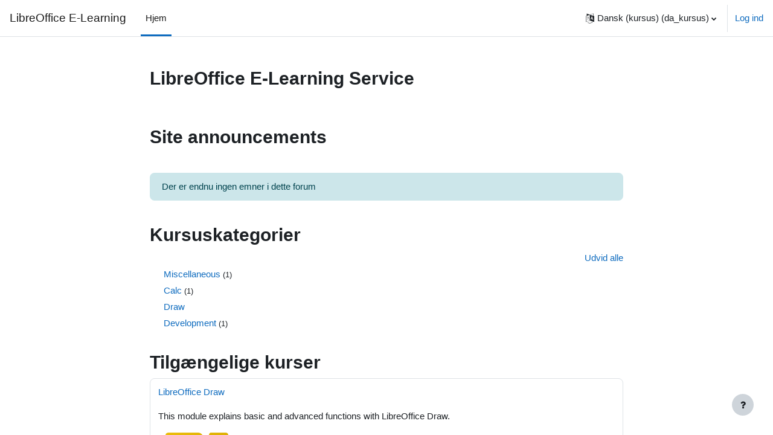

--- FILE ---
content_type: text/html; charset=utf-8
request_url: https://moodle.documentfoundation.org/?lang=da_kursus
body_size: 49734
content:
<!DOCTYPE html>

<html  dir="ltr" lang="da-kursus" xml:lang="da-kursus">
<head>
    <title>Hjem | LibreOffice E-Learning</title>
    <link rel="shortcut icon" href="https://moodle.documentfoundation.org/theme/image.php/boost/theme/1698334026/favicon" />
    <meta http-equiv="Content-Type" content="text/html; charset=utf-8" />
<meta name="keywords" content="moodle, Hjem | LibreOffice E-Learning" />
<link rel="stylesheet" type="text/css" href="https://moodle.documentfoundation.org/theme/yui_combo.php?rollup/3.17.2/yui-moodlesimple-min.css" /><script id="firstthemesheet" type="text/css">/** Required in order to fix style inclusion problems in IE with YUI **/</script><link rel="stylesheet" type="text/css" href="https://moodle.documentfoundation.org/theme/styles.php/boost/1698334026_1698334082/all" />
<script>
//<![CDATA[
var M = {}; M.yui = {};
M.pageloadstarttime = new Date();
M.cfg = {"wwwroot":"https:\/\/moodle.documentfoundation.org","homeurl":{},"sesskey":"hN0Mpy4nyb","sessiontimeout":"28800","sessiontimeoutwarning":1200,"themerev":"1698334026","slasharguments":1,"theme":"boost","iconsystemmodule":"core\/icon_system_fontawesome","jsrev":"1698334026","admin":"admin","svgicons":true,"usertimezone":"Europa\/London","courseId":1,"courseContextId":2,"contextid":2,"contextInstanceId":1,"langrev":1769056863,"templaterev":"1698334026"};var yui1ConfigFn = function(me) {if(/-skin|reset|fonts|grids|base/.test(me.name)){me.type='css';me.path=me.path.replace(/\.js/,'.css');me.path=me.path.replace(/\/yui2-skin/,'/assets/skins/sam/yui2-skin')}};
var yui2ConfigFn = function(me) {var parts=me.name.replace(/^moodle-/,'').split('-'),component=parts.shift(),module=parts[0],min='-min';if(/-(skin|core)$/.test(me.name)){parts.pop();me.type='css';min=''}
if(module){var filename=parts.join('-');me.path=component+'/'+module+'/'+filename+min+'.'+me.type}else{me.path=component+'/'+component+'.'+me.type}};
YUI_config = {"debug":false,"base":"https:\/\/moodle.documentfoundation.org\/lib\/yuilib\/3.17.2\/","comboBase":"https:\/\/moodle.documentfoundation.org\/theme\/yui_combo.php?","combine":true,"filter":null,"insertBefore":"firstthemesheet","groups":{"yui2":{"base":"https:\/\/moodle.documentfoundation.org\/lib\/yuilib\/2in3\/2.9.0\/build\/","comboBase":"https:\/\/moodle.documentfoundation.org\/theme\/yui_combo.php?","combine":true,"ext":false,"root":"2in3\/2.9.0\/build\/","patterns":{"yui2-":{"group":"yui2","configFn":yui1ConfigFn}}},"moodle":{"name":"moodle","base":"https:\/\/moodle.documentfoundation.org\/theme\/yui_combo.php?m\/1698334026\/","combine":true,"comboBase":"https:\/\/moodle.documentfoundation.org\/theme\/yui_combo.php?","ext":false,"root":"m\/1698334026\/","patterns":{"moodle-":{"group":"moodle","configFn":yui2ConfigFn}},"filter":null,"modules":{"moodle-core-blocks":{"requires":["base","node","io","dom","dd","dd-scroll","moodle-core-dragdrop","moodle-core-notification"]},"moodle-core-actionmenu":{"requires":["base","event","node-event-simulate"]},"moodle-core-tooltip":{"requires":["base","node","io-base","moodle-core-notification-dialogue","json-parse","widget-position","widget-position-align","event-outside","cache-base"]},"moodle-core-popuphelp":{"requires":["moodle-core-tooltip"]},"moodle-core-notification":{"requires":["moodle-core-notification-dialogue","moodle-core-notification-alert","moodle-core-notification-confirm","moodle-core-notification-exception","moodle-core-notification-ajaxexception"]},"moodle-core-notification-dialogue":{"requires":["base","node","panel","escape","event-key","dd-plugin","moodle-core-widget-focusafterclose","moodle-core-lockscroll"]},"moodle-core-notification-alert":{"requires":["moodle-core-notification-dialogue"]},"moodle-core-notification-confirm":{"requires":["moodle-core-notification-dialogue"]},"moodle-core-notification-exception":{"requires":["moodle-core-notification-dialogue"]},"moodle-core-notification-ajaxexception":{"requires":["moodle-core-notification-dialogue"]},"moodle-core-formchangechecker":{"requires":["base","event-focus","moodle-core-event"]},"moodle-core-chooserdialogue":{"requires":["base","panel","moodle-core-notification"]},"moodle-core-maintenancemodetimer":{"requires":["base","node"]},"moodle-core-dragdrop":{"requires":["base","node","io","dom","dd","event-key","event-focus","moodle-core-notification"]},"moodle-core-handlebars":{"condition":{"trigger":"handlebars","when":"after"}},"moodle-core-event":{"requires":["event-custom"]},"moodle-core-languninstallconfirm":{"requires":["base","node","moodle-core-notification-confirm","moodle-core-notification-alert"]},"moodle-core-lockscroll":{"requires":["plugin","base-build"]},"moodle-core_availability-form":{"requires":["base","node","event","event-delegate","panel","moodle-core-notification-dialogue","json"]},"moodle-backup-confirmcancel":{"requires":["node","node-event-simulate","moodle-core-notification-confirm"]},"moodle-backup-backupselectall":{"requires":["node","event","node-event-simulate","anim"]},"moodle-course-management":{"requires":["base","node","io-base","moodle-core-notification-exception","json-parse","dd-constrain","dd-proxy","dd-drop","dd-delegate","node-event-delegate"]},"moodle-course-categoryexpander":{"requires":["node","event-key"]},"moodle-course-dragdrop":{"requires":["base","node","io","dom","dd","dd-scroll","moodle-core-dragdrop","moodle-core-notification","moodle-course-coursebase","moodle-course-util"]},"moodle-course-util":{"requires":["node"],"use":["moodle-course-util-base"],"submodules":{"moodle-course-util-base":{},"moodle-course-util-section":{"requires":["node","moodle-course-util-base"]},"moodle-course-util-cm":{"requires":["node","moodle-course-util-base"]}}},"moodle-form-passwordunmask":{"requires":[]},"moodle-form-shortforms":{"requires":["node","base","selector-css3","moodle-core-event"]},"moodle-form-dateselector":{"requires":["base","node","overlay","calendar"]},"moodle-question-chooser":{"requires":["moodle-core-chooserdialogue"]},"moodle-question-searchform":{"requires":["base","node"]},"moodle-question-preview":{"requires":["base","dom","event-delegate","event-key","core_question_engine"]},"moodle-availability_completion-form":{"requires":["base","node","event","moodle-core_availability-form"]},"moodle-availability_date-form":{"requires":["base","node","event","io","moodle-core_availability-form"]},"moodle-availability_grade-form":{"requires":["base","node","event","moodle-core_availability-form"]},"moodle-availability_group-form":{"requires":["base","node","event","moodle-core_availability-form"]},"moodle-availability_grouping-form":{"requires":["base","node","event","moodle-core_availability-form"]},"moodle-availability_profile-form":{"requires":["base","node","event","moodle-core_availability-form"]},"moodle-mod_assign-history":{"requires":["node","transition"]},"moodle-mod_quiz-modform":{"requires":["base","node","event"]},"moodle-mod_quiz-toolboxes":{"requires":["base","node","event","event-key","io","moodle-mod_quiz-quizbase","moodle-mod_quiz-util-slot","moodle-core-notification-ajaxexception"]},"moodle-mod_quiz-dragdrop":{"requires":["base","node","io","dom","dd","dd-scroll","moodle-core-dragdrop","moodle-core-notification","moodle-mod_quiz-quizbase","moodle-mod_quiz-util-base","moodle-mod_quiz-util-page","moodle-mod_quiz-util-slot","moodle-course-util"]},"moodle-mod_quiz-questionchooser":{"requires":["moodle-core-chooserdialogue","moodle-mod_quiz-util","querystring-parse"]},"moodle-mod_quiz-util":{"requires":["node","moodle-core-actionmenu"],"use":["moodle-mod_quiz-util-base"],"submodules":{"moodle-mod_quiz-util-base":{},"moodle-mod_quiz-util-slot":{"requires":["node","moodle-mod_quiz-util-base"]},"moodle-mod_quiz-util-page":{"requires":["node","moodle-mod_quiz-util-base"]}}},"moodle-mod_quiz-quizbase":{"requires":["base","node"]},"moodle-mod_quiz-autosave":{"requires":["base","node","event","event-valuechange","node-event-delegate","io-form"]},"moodle-message_airnotifier-toolboxes":{"requires":["base","node","io"]},"moodle-filter_glossary-autolinker":{"requires":["base","node","io-base","json-parse","event-delegate","overlay","moodle-core-event","moodle-core-notification-alert","moodle-core-notification-exception","moodle-core-notification-ajaxexception"]},"moodle-filter_mathjaxloader-loader":{"requires":["moodle-core-event"]},"moodle-editor_atto-rangy":{"requires":[]},"moodle-editor_atto-editor":{"requires":["node","transition","io","overlay","escape","event","event-simulate","event-custom","node-event-html5","node-event-simulate","yui-throttle","moodle-core-notification-dialogue","moodle-core-notification-confirm","moodle-editor_atto-rangy","handlebars","timers","querystring-stringify"]},"moodle-editor_atto-plugin":{"requires":["node","base","escape","event","event-outside","handlebars","event-custom","timers","moodle-editor_atto-menu"]},"moodle-editor_atto-menu":{"requires":["moodle-core-notification-dialogue","node","event","event-custom"]},"moodle-report_eventlist-eventfilter":{"requires":["base","event","node","node-event-delegate","datatable","autocomplete","autocomplete-filters"]},"moodle-report_loglive-fetchlogs":{"requires":["base","event","node","io","node-event-delegate"]},"moodle-gradereport_history-userselector":{"requires":["escape","event-delegate","event-key","handlebars","io-base","json-parse","moodle-core-notification-dialogue"]},"moodle-qbank_editquestion-chooser":{"requires":["moodle-core-chooserdialogue"]},"moodle-tool_capability-search":{"requires":["base","node"]},"moodle-tool_lp-dragdrop-reorder":{"requires":["moodle-core-dragdrop"]},"moodle-tool_monitor-dropdown":{"requires":["base","event","node"]},"moodle-assignfeedback_editpdf-editor":{"requires":["base","event","node","io","graphics","json","event-move","event-resize","transition","querystring-stringify-simple","moodle-core-notification-dialog","moodle-core-notification-alert","moodle-core-notification-warning","moodle-core-notification-exception","moodle-core-notification-ajaxexception"]},"moodle-atto_accessibilitychecker-button":{"requires":["color-base","moodle-editor_atto-plugin"]},"moodle-atto_accessibilityhelper-button":{"requires":["moodle-editor_atto-plugin"]},"moodle-atto_align-button":{"requires":["moodle-editor_atto-plugin"]},"moodle-atto_bold-button":{"requires":["moodle-editor_atto-plugin"]},"moodle-atto_charmap-button":{"requires":["moodle-editor_atto-plugin"]},"moodle-atto_clear-button":{"requires":["moodle-editor_atto-plugin"]},"moodle-atto_collapse-button":{"requires":["moodle-editor_atto-plugin"]},"moodle-atto_emojipicker-button":{"requires":["moodle-editor_atto-plugin"]},"moodle-atto_emoticon-button":{"requires":["moodle-editor_atto-plugin"]},"moodle-atto_equation-button":{"requires":["moodle-editor_atto-plugin","moodle-core-event","io","event-valuechange","tabview","array-extras"]},"moodle-atto_h5p-button":{"requires":["moodle-editor_atto-plugin"]},"moodle-atto_html-button":{"requires":["promise","moodle-editor_atto-plugin","moodle-atto_html-beautify","moodle-atto_html-codemirror","event-valuechange"]},"moodle-atto_html-codemirror":{"requires":["moodle-atto_html-codemirror-skin"]},"moodle-atto_html-beautify":{},"moodle-atto_image-button":{"requires":["moodle-editor_atto-plugin"]},"moodle-atto_indent-button":{"requires":["moodle-editor_atto-plugin"]},"moodle-atto_italic-button":{"requires":["moodle-editor_atto-plugin"]},"moodle-atto_link-button":{"requires":["moodle-editor_atto-plugin"]},"moodle-atto_managefiles-button":{"requires":["moodle-editor_atto-plugin"]},"moodle-atto_managefiles-usedfiles":{"requires":["node","escape"]},"moodle-atto_media-button":{"requires":["moodle-editor_atto-plugin","moodle-form-shortforms"]},"moodle-atto_noautolink-button":{"requires":["moodle-editor_atto-plugin"]},"moodle-atto_orderedlist-button":{"requires":["moodle-editor_atto-plugin"]},"moodle-atto_recordrtc-button":{"requires":["moodle-editor_atto-plugin","moodle-atto_recordrtc-recording"]},"moodle-atto_recordrtc-recording":{"requires":["moodle-atto_recordrtc-button"]},"moodle-atto_rtl-button":{"requires":["moodle-editor_atto-plugin"]},"moodle-atto_strike-button":{"requires":["moodle-editor_atto-plugin"]},"moodle-atto_subscript-button":{"requires":["moodle-editor_atto-plugin"]},"moodle-atto_superscript-button":{"requires":["moodle-editor_atto-plugin"]},"moodle-atto_table-button":{"requires":["moodle-editor_atto-plugin","moodle-editor_atto-menu","event","event-valuechange"]},"moodle-atto_title-button":{"requires":["moodle-editor_atto-plugin"]},"moodle-atto_underline-button":{"requires":["moodle-editor_atto-plugin"]},"moodle-atto_undo-button":{"requires":["moodle-editor_atto-plugin"]},"moodle-atto_unorderedlist-button":{"requires":["moodle-editor_atto-plugin"]}}},"gallery":{"name":"gallery","base":"https:\/\/moodle.documentfoundation.org\/lib\/yuilib\/gallery\/","combine":true,"comboBase":"https:\/\/moodle.documentfoundation.org\/theme\/yui_combo.php?","ext":false,"root":"gallery\/1698334026\/","patterns":{"gallery-":{"group":"gallery"}}}},"modules":{"core_filepicker":{"name":"core_filepicker","fullpath":"https:\/\/moodle.documentfoundation.org\/lib\/javascript.php\/1698334026\/repository\/filepicker.js","requires":["base","node","node-event-simulate","json","async-queue","io-base","io-upload-iframe","io-form","yui2-treeview","panel","cookie","datatable","datatable-sort","resize-plugin","dd-plugin","escape","moodle-core_filepicker","moodle-core-notification-dialogue"]},"core_comment":{"name":"core_comment","fullpath":"https:\/\/moodle.documentfoundation.org\/lib\/javascript.php\/1698334026\/comment\/comment.js","requires":["base","io-base","node","json","yui2-animation","overlay","escape"]},"mathjax":{"name":"mathjax","fullpath":"https:\/\/cdn.jsdelivr.net\/npm\/mathjax@2.7.9\/MathJax.js?delayStartupUntil=configured"}}};
M.yui.loader = {modules: {}};

//]]>
</script>
<meta name="description" content="Welcome to LibreOffice E-Learning Web Service.
Learn LibreOffice

This website contains courses in LibreOffice for end users, basic users, advanced users and for people that want to learn LibreOffice technologies." />

    <meta name="viewport" content="width=device-width, initial-scale=1.0">
</head>
<body  id="page-site-index" class="limitedwidth format-site course path-site chrome dir-ltr lang-da_kursus yui-skin-sam yui3-skin-sam moodle-documentfoundation-org pagelayout-frontpage course-1 context-2 notloggedin uses-drawers">
<div class="toast-wrapper mx-auto py-0 fixed-top" role="status" aria-live="polite"></div>
<div id="page-wrapper" class="d-print-block">

    <div>
    <a class="sr-only sr-only-focusable" href="#maincontent">Gå til hovedindhold</a>
</div><script src="https://moodle.documentfoundation.org/lib/javascript.php/1698334026/lib/polyfills/polyfill.js"></script>
<script src="https://moodle.documentfoundation.org/theme/yui_combo.php?rollup/3.17.2/yui-moodlesimple-min.js"></script><script src="https://moodle.documentfoundation.org/lib/javascript.php/1698334026/lib/javascript-static.js"></script>
<script>
//<![CDATA[
document.body.className += ' jsenabled';
//]]>
</script>



    <nav class="navbar fixed-top navbar-light bg-white navbar-expand" aria-label="Sidenavigation">
    
        <button class="navbar-toggler aabtn d-block d-md-none px-1 my-1 border-0" data-toggler="drawers" data-action="toggle" data-target="theme_boost-drawers-primary">
            <span class="navbar-toggler-icon"></span>
            <span class="sr-only">Sidepanel</span>
        </button>
    
        <a href="https://moodle.documentfoundation.org/" class="navbar-brand d-none d-md-flex align-items-center m-0 mr-4 p-0 aabtn">
    
                LibreOffice E-Learning
        </a>
            <div class="primary-navigation">
                <nav class="moremenu navigation">
                    <ul id="moremenu-6971f55770adf-navbar-nav" role="menubar" class="nav more-nav navbar-nav">
                                <li data-key="home" class="nav-item" role="none" data-forceintomoremenu="false">
                                            <a role="menuitem" class="nav-link active "
                                                href="https://moodle.documentfoundation.org/"
                                                
                                                aria-current="true"
                                                
                                            >
                                                Hjem
                                            </a>
                                </li>
                        <li role="none" class="nav-item dropdown dropdownmoremenu d-none" data-region="morebutton">
                            <a class="dropdown-toggle nav-link " href="#" id="moremenu-dropdown-6971f55770adf" role="menuitem" data-toggle="dropdown" aria-haspopup="true" aria-expanded="false" tabindex="-1">
                                Mere
                            </a>
                            <ul class="dropdown-menu dropdown-menu-left" data-region="moredropdown" aria-labelledby="moremenu-dropdown-6971f55770adf" role="menu">
                            </ul>
                        </li>
                    </ul>
                </nav>
            </div>
    
        <ul class="navbar-nav d-none d-md-flex my-1 px-1">
            <!-- page_heading_menu -->
            
        </ul>
    
        <div id="usernavigation" class="navbar-nav ml-auto">
                <div class="langmenu">
                    <div class="dropdown show">
                        <a href="#" role="button" id="lang-menu-toggle" data-toggle="dropdown" aria-label="Sprog" aria-haspopup="true" aria-controls="lang-action-menu" class="btn dropdown-toggle">
                            <i class="icon fa fa-language fa-fw mr-1" aria-hidden="true"></i>
                            <span class="langbutton">
                                Dansk (kursus) ‎(da_kursus)‎
                            </span>
                            <b class="caret"></b>
                        </a>
                        <div role="menu" aria-labelledby="lang-menu-toggle" id="lang-action-menu" class="dropdown-menu dropdown-menu-right">
                                    <a href="https://moodle.documentfoundation.org/?lang=id" class="dropdown-item pl-5" role="menuitem" 
                                            lang="id" >
                                        Bahasa Indonesia ‎(id)‎
                                    </a>
                                    <a href="https://moodle.documentfoundation.org/?lang=br" class="dropdown-item pl-5" role="menuitem" 
                                            lang="br" >
                                        Brezhoneg ‎(br)‎
                                    </a>
                                    <a href="https://moodle.documentfoundation.org/?lang=ca" class="dropdown-item pl-5" role="menuitem" 
                                            lang="ca" >
                                        Català ‎(ca)‎
                                    </a>
                                    <a href="https://moodle.documentfoundation.org/?lang=ca_valencia" class="dropdown-item pl-5" role="menuitem" 
                                            lang="ca-valencia" >
                                        Català (Valencià) ‎(ca_valencia)‎
                                    </a>
                                    <a href="https://moodle.documentfoundation.org/?lang=cs" class="dropdown-item pl-5" role="menuitem" 
                                            lang="cs" >
                                        Čeština ‎(cs)‎
                                    </a>
                                    <a href="https://moodle.documentfoundation.org/?lang=da" class="dropdown-item pl-5" role="menuitem" 
                                            lang="da" >
                                        Dansk ‎(da)‎
                                    </a>
                                    <a href="#" class="dropdown-item pl-5" role="menuitem" aria-current="true"
                                            >
                                        Dansk (kursus) ‎(da_kursus)‎
                                    </a>
                                    <a href="https://moodle.documentfoundation.org/?lang=de" class="dropdown-item pl-5" role="menuitem" 
                                            lang="de" >
                                        Deutsch ‎(de)‎
                                    </a>
                                    <a href="https://moodle.documentfoundation.org/?lang=dsb" class="dropdown-item pl-5" role="menuitem" 
                                            lang="dsb" >
                                        Dolnoserbski ‎(dsb)‎
                                    </a>
                                    <a href="https://moodle.documentfoundation.org/?lang=en" class="dropdown-item pl-5" role="menuitem" 
                                            lang="en" >
                                        English ‎(en)‎
                                    </a>
                                    <a href="https://moodle.documentfoundation.org/?lang=en_us" class="dropdown-item pl-5" role="menuitem" 
                                            lang="en-us" >
                                        English (United States) ‎(en_us)‎
                                    </a>
                                    <a href="https://moodle.documentfoundation.org/?lang=es" class="dropdown-item pl-5" role="menuitem" 
                                            lang="es" >
                                        Español - Internacional ‎(es)‎
                                    </a>
                                    <a href="https://moodle.documentfoundation.org/?lang=eo" class="dropdown-item pl-5" role="menuitem" 
                                            lang="eo" >
                                        Esperanto ‎(eo)‎
                                    </a>
                                    <a href="https://moodle.documentfoundation.org/?lang=eu" class="dropdown-item pl-5" role="menuitem" 
                                            lang="eu" >
                                        Euskara ‎(eu)‎
                                    </a>
                                    <a href="https://moodle.documentfoundation.org/?lang=fr" class="dropdown-item pl-5" role="menuitem" 
                                            lang="fr" >
                                        Français ‎(fr)‎
                                    </a>
                                    <a href="https://moodle.documentfoundation.org/?lang=ga" class="dropdown-item pl-5" role="menuitem" 
                                            lang="ga" >
                                        Gaeilge ‎(ga)‎
                                    </a>
                                    <a href="https://moodle.documentfoundation.org/?lang=hr" class="dropdown-item pl-5" role="menuitem" 
                                            lang="hr" >
                                        Hrvatski ‎(hr)‎
                                    </a>
                                    <a href="https://moodle.documentfoundation.org/?lang=is" class="dropdown-item pl-5" role="menuitem" 
                                            lang="is" >
                                        Íslenska ‎(is)‎
                                    </a>
                                    <a href="https://moodle.documentfoundation.org/?lang=it" class="dropdown-item pl-5" role="menuitem" 
                                            lang="it" >
                                        Italiano ‎(it)‎
                                    </a>
                                    <a href="https://moodle.documentfoundation.org/?lang=lt" class="dropdown-item pl-5" role="menuitem" 
                                            lang="lt" >
                                        Lietuvių ‎(lt)‎
                                    </a>
                                    <a href="https://moodle.documentfoundation.org/?lang=hu" class="dropdown-item pl-5" role="menuitem" 
                                            lang="hu" >
                                        magyar ‎(hu)‎
                                    </a>
                                    <a href="https://moodle.documentfoundation.org/?lang=nl" class="dropdown-item pl-5" role="menuitem" 
                                            lang="nl" >
                                        Nederlands ‎(nl)‎
                                    </a>
                                    <a href="https://moodle.documentfoundation.org/?lang=nb" class="dropdown-item pl-5" role="menuitem" 
                                            lang="nb" >
                                        Norsk - bokmål ‎(nb)‎
                                    </a>
                                    <a href="https://moodle.documentfoundation.org/?lang=nn" class="dropdown-item pl-5" role="menuitem" 
                                            lang="nn" >
                                        Norsk - nynorsk ‎(nn)‎
                                    </a>
                                    <a href="https://moodle.documentfoundation.org/?lang=no" class="dropdown-item pl-5" role="menuitem" 
                                            lang="no" >
                                        Norsk ‎(no)‎
                                    </a>
                                    <a href="https://moodle.documentfoundation.org/?lang=pl" class="dropdown-item pl-5" role="menuitem" 
                                            lang="pl" >
                                        Polski ‎(pl)‎
                                    </a>
                                    <a href="https://moodle.documentfoundation.org/?lang=pt_br" class="dropdown-item pl-5" role="menuitem" 
                                            lang="pt-br" >
                                        Português - Brasil ‎(pt_br)‎
                                    </a>
                                    <a href="https://moodle.documentfoundation.org/?lang=pt" class="dropdown-item pl-5" role="menuitem" 
                                            lang="pt" >
                                        Português - Portugal ‎(pt)‎
                                    </a>
                                    <a href="https://moodle.documentfoundation.org/?lang=ro" class="dropdown-item pl-5" role="menuitem" 
                                            lang="ro" >
                                        Română ‎(ro)‎
                                    </a>
                                    <a href="https://moodle.documentfoundation.org/?lang=sq" class="dropdown-item pl-5" role="menuitem" 
                                            lang="sq" >
                                        Shqip ‎(sq)‎
                                    </a>
                                    <a href="https://moodle.documentfoundation.org/?lang=sl" class="dropdown-item pl-5" role="menuitem" 
                                            lang="sl" >
                                        Slovenščina ‎(sl)‎
                                    </a>
                                    <a href="https://moodle.documentfoundation.org/?lang=sr_lt" class="dropdown-item pl-5" role="menuitem" 
                                            lang="sr-lt" >
                                        Srpski ‎(sr_lt)‎
                                    </a>
                                    <a href="https://moodle.documentfoundation.org/?lang=fi" class="dropdown-item pl-5" role="menuitem" 
                                            lang="fi" >
                                        Suomi ‎(fi)‎
                                    </a>
                                    <a href="https://moodle.documentfoundation.org/?lang=sv" class="dropdown-item pl-5" role="menuitem" 
                                            lang="sv" >
                                        Svenska ‎(sv)‎
                                    </a>
                                    <a href="https://moodle.documentfoundation.org/?lang=tr" class="dropdown-item pl-5" role="menuitem" 
                                            lang="tr" >
                                        Türkçe ‎(tr)‎
                                    </a>
                                    <a href="https://moodle.documentfoundation.org/?lang=el" class="dropdown-item pl-5" role="menuitem" 
                                            lang="el" >
                                        Ελληνικά ‎(el)‎
                                    </a>
                                    <a href="https://moodle.documentfoundation.org/?lang=bg" class="dropdown-item pl-5" role="menuitem" 
                                            lang="bg" >
                                        Български ‎(bg)‎
                                    </a>
                                    <a href="https://moodle.documentfoundation.org/?lang=ru" class="dropdown-item pl-5" role="menuitem" 
                                            lang="ru" >
                                        Русский ‎(ru)‎
                                    </a>
                                    <a href="https://moodle.documentfoundation.org/?lang=sr_cr" class="dropdown-item pl-5" role="menuitem" 
                                            lang="sr-cr" >
                                        Српски ‎(sr_cr)‎
                                    </a>
                                    <a href="https://moodle.documentfoundation.org/?lang=he" class="dropdown-item pl-5" role="menuitem" 
                                            lang="he" >
                                        עברית ‎(he)‎
                                    </a>
                                    <a href="https://moodle.documentfoundation.org/?lang=ar" class="dropdown-item pl-5" role="menuitem" 
                                            lang="ar" >
                                        العربية ‎(ar)‎
                                    </a>
                                    <a href="https://moodle.documentfoundation.org/?lang=fa" class="dropdown-item pl-5" role="menuitem" 
                                            lang="fa" >
                                        فارسی ‎(fa)‎
                                    </a>
                                    <a href="https://moodle.documentfoundation.org/?lang=my" class="dropdown-item pl-5" role="menuitem" 
                                            lang="my" >
                                        ဗမာစာ ‎(my)‎
                                    </a>
                                    <a href="https://moodle.documentfoundation.org/?lang=ko" class="dropdown-item pl-5" role="menuitem" 
                                            lang="ko" >
                                        한국어 ‎(ko)‎
                                    </a>
                                    <a href="https://moodle.documentfoundation.org/?lang=ja" class="dropdown-item pl-5" role="menuitem" 
                                            lang="ja" >
                                        日本語 ‎(ja)‎
                                    </a>
                                    <a href="https://moodle.documentfoundation.org/?lang=zh_tw" class="dropdown-item pl-5" role="menuitem" 
                                            lang="zh-tw" >
                                        正體中文 ‎(zh_tw)‎
                                    </a>
                                    <a href="https://moodle.documentfoundation.org/?lang=zh_cn" class="dropdown-item pl-5" role="menuitem" 
                                            lang="zh-cn" >
                                        简体中文 ‎(zh_cn)‎
                                    </a>
                        </div>
                    </div>
                </div>
                <div class="divider border-left h-75 align-self-center mx-1"></div>
            
            <div class="d-flex align-items-stretch usermenu-container" data-region="usermenu">
                    <div class="usermenu">
                            <span class="login pl-2">
                                    <a href="https://moodle.documentfoundation.org/login/index.php">Log ind</a>
                            </span>
                    </div>
            </div>
            
        </div>
    </nav>
    

<div  class="drawer drawer-left drawer-primary d-print-none not-initialized" data-region="fixed-drawer" id="theme_boost-drawers-primary" data-preference="" data-state="show-drawer-primary" data-forceopen="0" data-close-on-resize="1">
    <div class="drawerheader">
        <button
            class="btn drawertoggle icon-no-margin hidden"
            data-toggler="drawers"
            data-action="closedrawer"
            data-target="theme_boost-drawers-primary"
            data-toggle="tooltip"
            data-placement="right"
            title="Luk skuffe"
        >
            <i class="icon fa fa-times fa-fw " aria-hidden="true"  ></i>
        </button>
    </div>
    <div class="drawercontent drag-container" data-usertour="scroller">
                <div class="list-group">
                <a href="https://moodle.documentfoundation.org/" class="list-group-item list-group-item-action active " aria-current="true">
                    Hjem
                </a>
        </div>

    </div>
</div>
    <div id="page" data-region="mainpage" data-usertour="scroller" class="drawers   drag-container">
        <div id="topofscroll" class="main-inner">
            <div class="drawer-toggles d-flex">
            </div>
            <header id="page-header" class="header-maxwidth d-print-none">
    <div class="w-100">
        <div class="d-flex flex-wrap">
            <div class="ml-auto d-flex">
                
            </div>
            <div id="course-header">
                
            </div>
        </div>
        <div class="d-flex align-items-center">
                    <div class="mr-auto">
                        <div class="page-context-header"><div class="page-header-headings"><h1 class="h2">LibreOffice E-Learning Service</h1></div></div>
                    </div>
            <div class="header-actions-container ml-auto" data-region="header-actions-container">
            </div>
        </div>
    </div>
</header>
            <div id="page-content" class="pb-3 d-print-block">
                <div id="region-main-box">
                    <section id="region-main" aria-label="Indhold">

                        <span class="notifications" id="user-notifications"></span>
                        <div role="main"><span id="maincontent"></span><div class="course-content">
    <div class="sitetopic">
        <ul class="topics frontpage">
                <li id="section-1"
                    class="section course-section main  clearfix
                             
                            "
                    data-sectionid="1"
                    data-sectionreturnid="1"
                    data-for="section"
                    data-id="6"
                    data-number="1"
                >
                    <div class="course-section-header d-flex"
                        data-for="section_title"
                        data-id="6"
                        data-number="1"
                    >
                            <div data-region="sectionbadges" class="sectionbadges d-flex align-items-center">
                            </div>
                            </div>
                            <div id="coursecontentcollapse1"
                                class="content 
                                    
                                ">
                                <div class=" my-3" data-for="sectioninfo">
                                        <div class="section_availability course-description-item">
                                        </div>
                            </div>
                                    <ul class="section m-0 p-0 img-text " data-for="cmlist">
                                        </ul>
                            
                    </div>
                </li>
        </ul>
    </div>
</div><a class="skip-block skip aabtn" href="#skipsitenews">Spring site announcements over</a><div id="site-news-forum"><h2>Site announcements</h2><div id="discussion-list-6971f55775c796971f557711822" data-contextid="180" data-cmid="69" data-name="Site announcements" data-group="" data-grading-component="" data-grading-component-subtype="" data-gradable-itemtype="forum" >


    


    <div class="py-3">
    </div>

        <div class="forumnodiscuss alert alert-info">
                Der er endnu ingen emner i dette forum
        </div>

</div></div><span class="skip-block-to" id="skipsitenews"></span><br /><a class="skip-block skip aabtn" href="#skipcategories">Spring kursuskategorier over</a><div id="frontpage-category-names"><h2>Kursuskategorier</h2><div class="course_category_tree clearfix frontpage-category-names"><div class="collapsible-actions"><a class="collapseexpand aabtn" href="#">Udvid alle</a></div><div class="content"><div class="subcategories"><div class="category loaded" data-categoryid="1" data-depth="1" data-showcourses="5" data-type="0"><div class="info"><h3 class="categoryname aabtn"><a href="https://moodle.documentfoundation.org/course/index.php?categoryid=1">Miscellaneous</a><span title="Antal kurser" class="numberofcourse"> (1)</span></h3></div><div class="content"></div></div><div class="category loaded" data-categoryid="2" data-depth="1" data-showcourses="5" data-type="0"><div class="info"><h3 class="categoryname aabtn"><a href="https://moodle.documentfoundation.org/course/index.php?categoryid=2">Calc</a><span title="Antal kurser" class="numberofcourse"> (1)</span></h3></div><div class="content"></div></div><div class="category loaded" data-categoryid="3" data-depth="1" data-showcourses="5" data-type="0"><div class="info"><h3 class="categoryname aabtn"><a href="https://moodle.documentfoundation.org/course/index.php?categoryid=3">Draw</a></h3></div><div class="content"></div></div><div class="category loaded" data-categoryid="4" data-depth="1" data-showcourses="5" data-type="0"><div class="info"><h3 class="categoryname aabtn"><a href="https://moodle.documentfoundation.org/course/index.php?categoryid=4">Development</a><span title="Antal kurser" class="numberofcourse"> (1)</span></h3></div><div class="content"></div></div></div></div></div></div><span class="skip-block-to" id="skipcategories"></span><br /><a class="skip-block skip aabtn" href="#skipavailablecourses">Spring tilgængelige kurser over</a><div id="frontpage-available-course-list"><h2>Tilgængelige kurser</h2><div class="courses frontpage-course-list-all"><div class="coursebox clearfix odd first" data-courseid="5" data-type="1"><div class="info"><h3 class="coursename"><a class="aalink" href="https://moodle.documentfoundation.org/course/view.php?id=5">LibreOffice Draw </a></h3><div class="moreinfo"></div></div><div class="content"><div class="d-flex"><div class="flex-grow-1"><div class="summary"><div class="no-overflow"><p dir="ltr" style="text-align: left;">This module explains basic and advanced functions with LibreOffice Draw.</p><p dir="ltr" style="text-align: left;"><img src="https://moodle.documentfoundation.org/pluginfile.php/254/course/summary/256px-LibreOffice_Draw_Icon.png" alt="" role="presentation" class="atto_image_button_left" width="128" height="128"><br></p></div></div><ul class="teachers"><li><span class="font-weight-bold">Lærer: </span><a href="https://moodle.documentfoundation.org/user/view.php?id=21&amp;course=1">David ROUMANET</a></li></ul></div></div></div></div><div class="coursebox clearfix even" data-courseid="4" data-type="1"><div class="info"><h3 class="coursename"><a class="aalink" href="https://moodle.documentfoundation.org/course/view.php?id=4">Advanced Calc </a></h3><div class="moreinfo"></div><div class="enrolmenticons"><i class="icon fa fa-unlock-alt fa-fw "  title="Gæsteadgang" role="img" aria-label="Gæsteadgang"></i></div></div><div class="content"><div class="d-flex"><div class="courseimage"><img src="https://moodle.documentfoundation.org/pluginfile.php/73/course/overviewfiles/Calc-Icon.png" alt="" /></div><div class="flex-grow-1"><div class="summary"><div class="no-overflow"><p>This course helps you learn some of the advanced topics of Calc.&nbsp;</p></div></div></div></div></div></div><div class="coursebox clearfix odd last" data-courseid="6" data-type="1"><div class="info"><h3 class="coursename"><a class="aalink" href="https://moodle.documentfoundation.org/course/view.php?id=6">LibreOffice Development Quick Start</a></h3><div class="moreinfo"></div></div><div class="content"><div class="d-flex"><div class="courseimage"><img src="https://moodle.documentfoundation.org/pluginfile.php/370/course/overviewfiles/tdf-logo.png" alt="" /></div><div class="flex-grow-1"><div class="summary"><div class="no-overflow"><p dir="ltr" style="text-align: left;">Test your understanding of the LibreOffice patch submission process.<br></p></div></div></div></div></div></div></div></div><span class="skip-block-to" id="skipavailablecourses"></span><br /><div class="box py-3 d-flex justify-content-center"><div class="simplesearchform ">
    <form autocomplete="off" action="https://moodle.documentfoundation.org/course/search.php" method="get" accept-charset="utf-8" class="mform form-inline simplesearchform">
        <input type="hidden" name="areaids" value="core_course-course">
    <div class="input-group">
        <label for="searchinput-6971f5577e2f76971f557711823">
            <span class="sr-only">Søg efter kurser</span>
        </label>
        <input type="text"
           id="searchinput-6971f5577e2f76971f557711823"
           class="form-control"
           placeholder="Søg efter kurser"
           aria-label="Søg efter kurser"
           name="q"
           data-region="input"
           autocomplete="off"
           value=""
        >
        <div class="input-group-append">
            <button type="submit"
                class="btn  btn-primary search-icon"
                
            >
                <i class="icon fa fa-search fa-fw " aria-hidden="true"  ></i>
                <span class="sr-only">Søg efter kurser</span>
            </button>
        </div>

    </div>
    </form>
</div></div><br /></div>
                        
                        

                    </section>
                </div>
            </div>
        </div>
        
        <footer id="page-footer" class="footer-popover bg-white">
            <div data-region="footer-container-popover">
                <button class="btn btn-icon bg-secondary icon-no-margin btn-footer-popover" data-action="footer-popover" aria-label="Vis sidefod.">
                    <i class="icon fa fa-question fa-fw " aria-hidden="true"  ></i>
                </button>
            </div>
            <div class="footer-content-popover container" data-region="footer-content-popover">
                    <div class="footer-section p-3 border-bottom">
        
        
                            <div class="footer-support-link"><a href="https://tdf.io/infra" target="blank"><i class="icon fa fa-envelope-o fa-fw " aria-hidden="true"  ></i>Kontakt webstedssupport<i class="icon fa fa-external-link fa-fw ml-1" aria-hidden="true"  ></i></a></div>
                    </div>
                <div class="footer-section p-3 border-bottom">
                    <div class="logininfo">
                        <div class="logininfo">Du er ikke logget ind (<a href="https://moodle.documentfoundation.org/login/index.php">Log ind</a>)</div>
                    </div>
                    <div class="tool_usertours-resettourcontainer">
                    </div>
        
                    <div class="tool_dataprivacy"><a href="https://moodle.documentfoundation.org/admin/tool/dataprivacy/summary.php">Beskrivelse af dataopbevaring</a></div><a class="mobilelink" href="https://download.moodle.org/mobile?version=2022112806&amp;lang=da_kursus&amp;iosappid=633359593&amp;androidappid=com.moodle.moodlemobile">Hent mobilappen</a>
                    <script>
//<![CDATA[
var require = {
    baseUrl : 'https://moodle.documentfoundation.org/lib/requirejs.php/1698334026/',
    // We only support AMD modules with an explicit define() statement.
    enforceDefine: true,
    skipDataMain: true,
    waitSeconds : 0,

    paths: {
        jquery: 'https://moodle.documentfoundation.org/lib/javascript.php/1698334026/lib/jquery/jquery-3.6.1.min',
        jqueryui: 'https://moodle.documentfoundation.org/lib/javascript.php/1698334026/lib/jquery/ui-1.13.2/jquery-ui.min',
        jqueryprivate: 'https://moodle.documentfoundation.org/lib/javascript.php/1698334026/lib/requirejs/jquery-private'
    },

    // Custom jquery config map.
    map: {
      // '*' means all modules will get 'jqueryprivate'
      // for their 'jquery' dependency.
      '*': { jquery: 'jqueryprivate' },
      // Stub module for 'process'. This is a workaround for a bug in MathJax (see MDL-60458).
      '*': { process: 'core/first' },

      // 'jquery-private' wants the real jQuery module
      // though. If this line was not here, there would
      // be an unresolvable cyclic dependency.
      jqueryprivate: { jquery: 'jquery' }
    }
};

//]]>
</script>
<script src="https://moodle.documentfoundation.org/lib/javascript.php/1698334026/lib/requirejs/require.min.js"></script>
<script>
//<![CDATA[
M.util.js_pending("core/first");
require(['core/first'], function() {
require(['core/prefetch'])
;
require(["media_videojs/loader"], function(loader) {
    loader.setUp('da');
});;

    require(['core/moremenu'], function(moremenu) {
        moremenu(document.querySelector('#moremenu-6971f55770adf-navbar-nav'));
    });
;

    require(['core/usermenu'], function(UserMenu) {
        UserMenu.init();
    });
;

require(['theme_boost/drawers']);
;

require(['theme_boost/footer-popover'], function(FooterPopover) {
    FooterPopover.init();
});
;

M.util.js_pending('theme_boost/loader');
require(['theme_boost/loader', 'theme_boost/drawer'], function(Loader, Drawer) {
    Drawer.init();
    M.util.js_complete('theme_boost/loader');
});
;

    require(['jquery', 'mod_forum/discussion_list'], function($, View) {
        var root = $('#discussion-list-6971f55775c796971f557711822');
        View.init(root);
    });
;
M.util.js_pending('core/notification'); require(['core/notification'], function(amd) {amd.init(2, []); M.util.js_complete('core/notification');});;
M.util.js_pending('core/log'); require(['core/log'], function(amd) {amd.setConfig({"level":"warn"}); M.util.js_complete('core/log');});;
M.util.js_pending('core/page_global'); require(['core/page_global'], function(amd) {amd.init(); M.util.js_complete('core/page_global');});;
M.util.js_pending('core/utility'); require(['core/utility'], function(amd) {M.util.js_complete('core/utility');});
    M.util.js_complete("core/first");
});
//]]>
</script>
<script>
//<![CDATA[
M.str = {"moodle":{"lastmodified":"Senest \u00e6ndret","name":"Navn","error":"Fejl","info":"Information","yes":"Ja","no":"Nej","cancel":"Annuller","collapseall":"Sammenfold alle","expandall":"Udvid alle","confirm":"Bekr\u00e6ft","areyousure":"Er du sikker?","closebuttontitle":"Luk","unknownerror":"Ukendt fejl","file":"Fil","url":"URL"},"repository":{"type":"Type","size":"St\u00f8rrelse","invalidjson":"Ugylding jSON streng","nofilesattached":"Ingen vedh\u00e6ftede filer","filepicker":"Filv\u00e6lger","logout":"Log ud","nofilesavailable":"Ingen tilg\u00e6ngelige filer","norepositoriesavailable":"Beklager, ingen af dine nuv\u00e6rende arkiver kan levere filer i det kr\u00e6vede format.","fileexistsdialogheader":"Filen eksisterer","fileexistsdialog_editor":"Der er allerede tilf\u00f8jet en fil med det navn til den tekst du skriver.","fileexistsdialog_filemanager":"Der er allerede tilf\u00f8jet en fil med det navn","renameto":"Omd\u00f8b til \"{$a}\"","referencesexist":"Der er {$a} links til denne fil","select":"V\u00e6lg"},"admin":{"confirmdeletecomments":"Du er ved at slette kommentarer - er du sikker?","confirmation":"Godkendelse"},"debug":{"debuginfo":"Debug-info","line":"Linje","stacktrace":"Staksporing"},"langconfig":{"labelsep":":"}};
//]]>
</script>
<script>
//<![CDATA[
(function() {Y.use("moodle-filter_mathjaxloader-loader",function() {M.filter_mathjaxloader.configure({"mathjaxconfig":"\nMathJax.Hub.Config({\n    config: [\"Accessible.js\", \"Safe.js\"],\n    errorSettings: { message: [\"!\"] },\n    skipStartupTypeset: true,\n    messageStyle: \"none\"\n});\n","lang":"da"});
});
M.util.help_popups.setup(Y);
Y.use("moodle-course-categoryexpander",function() {Y.Moodle.course.categoryexpander.init();
});
 M.util.js_pending('random6971f557711824'); Y.on('domready', function() { M.util.js_complete("init");  M.util.js_complete('random6971f557711824'); });
})();
//]]>
</script>

                </div>
                <div class="footer-section p-3">
                    <div>Drevet af <a href="https://moodle.com">Moodle</a></div>
                </div>
            </div>
        
            <div class="footer-content-debugging footer-dark bg-dark text-light">
                <div class="container-fluid footer-dark-inner">
                    
                </div>
            </div>
        </footer>
    </div>
    
</div>

</body>
</html>